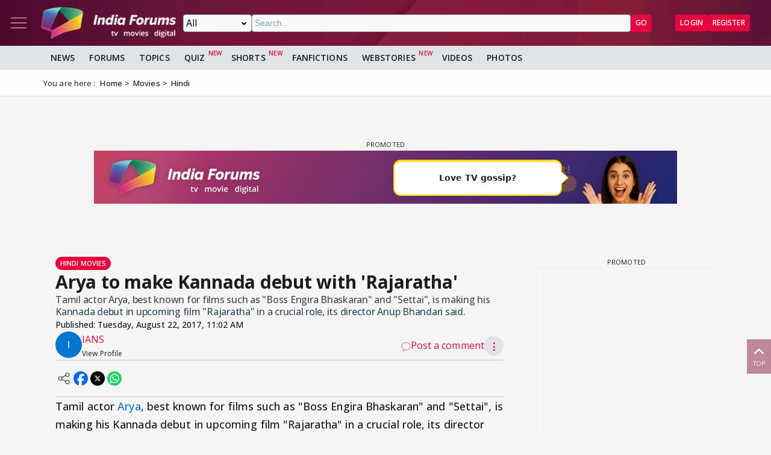

--- FILE ---
content_type: text/html; charset=utf-8
request_url: https://www.google.com/recaptcha/api2/aframe
body_size: 268
content:
<!DOCTYPE HTML><html><head><meta http-equiv="content-type" content="text/html; charset=UTF-8"></head><body><script nonce="PBxld7AM94zr2FZgm3YOpQ">/** Anti-fraud and anti-abuse applications only. See google.com/recaptcha */ try{var clients={'sodar':'https://pagead2.googlesyndication.com/pagead/sodar?'};window.addEventListener("message",function(a){try{if(a.source===window.parent){var b=JSON.parse(a.data);var c=clients[b['id']];if(c){var d=document.createElement('img');d.src=c+b['params']+'&rc='+(localStorage.getItem("rc::a")?sessionStorage.getItem("rc::b"):"");window.document.body.appendChild(d);sessionStorage.setItem("rc::e",parseInt(sessionStorage.getItem("rc::e")||0)+1);localStorage.setItem("rc::h",'1769275997839');}}}catch(b){}});window.parent.postMessage("_grecaptcha_ready", "*");}catch(b){}</script></body></html>

--- FILE ---
content_type: application/javascript; charset=utf-8
request_url: https://fundingchoicesmessages.google.com/f/AGSKWxXeeuGRYLG4SOB3S8bYS1zJlbecCDYGQi_yTUdnYiYRYGUrB6ggkgFJeMkvW0TqeqwEBaZexY3vbtp6vUOmS-aN502mgzDJs9rYPdy49w0AIsZjRNGSNmDAhMtQ9dGbx_dMUseIruw-yYeO5g6wkbSzcSBumu-L60K-4gw-SlgV2ciyTWS536Y64A-x/_/adunits._reklama_.adserver1./ad_mini_/ad_hcr_
body_size: -1288
content:
window['5742f139-310e-4a45-9e0a-1835c87e733c'] = true;